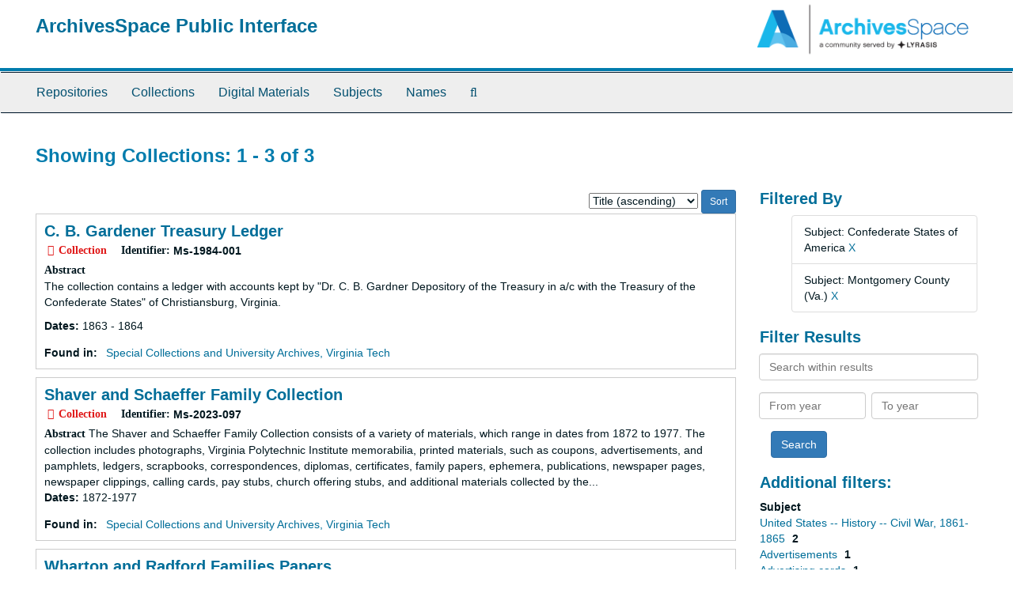

--- FILE ---
content_type: text/html;charset=utf-8
request_url: https://aspace.lib.vt.edu/repositories/resources?q%5B%5D=%2A&op%5B%5D=&field%5B%5D=title&from_year%5B%5D=&to_year%5B%5D=&limit=resource&filter_fields%5B%5D=subjects&filter_values%5B%5D=Confederate+States+of+America&sort=title_sort%20asc&filter_fields%5B%5D=subjects&filter_values%5B%5D=Montgomery+County+%28Va.%29
body_size: 25287
content:
<!DOCTYPE html>
<html lang="en">
<head>
	<meta charset="utf-8"/>
	<meta http-equiv="X-UA-Compatible" content="IE=edge"/>
	<meta name="viewport" content="width=device-width, initial-scale=1">
	<link href="/favicon.ico" rel="shortcut icon" type="image/x-icon" />
	<title>Collections | ArchivesSpace Public Interface</title>
	<meta name="csrf-param" content="authenticity_token" />
<meta name="csrf-token" content="8FtdCChcvW1JR6N3nPu_wgBnXFAtaSUAPpl6MxeiFsOfGzKCUeffd4opu4mzPZo3BGqCR9pawMMi7v5Uc_lTdg" />

		<meta name="referrer" content="origin-when-cross-origin" />

	<script>
	 var APP_PATH = '/';
	</script>

	<link rel="stylesheet" media="all" href="/assets/application-a9909f6b91186d69a51ae28e231b8a11ccace76131ebb1f12bf30936f20d7ecb.css" />
	<script src="/assets/application-10c479352ab716b4eeac2a9edc118309dc5133cffff68285ca5df4373c98c637.js"></script>

	


<!-- HTML5 shim and Respond.js for IE8 support of HTML5 elements and media queries -->
<!-- WARNING: Respond.js doesn't work if you view the page via file:// -->
<!--[if lt IE 9]>
	<script src="https://oss.maxcdn.com/html5shiv/3.7.3/html5shiv.min.js"></script>
	<script src="https://oss.maxcdn.com/respond/1.4.2/respond.min.js"></script>
<![endif]-->
</head>

<body>
	<div class="skipnav">
  <a class="sr-only sr-only-focusable" href="#maincontent">Skip to main content</a>
        <a class="sr-only sr-only-focusable" href="#searchresults">Skip to search results</a>
</div>


	<div class="container-fluid no-pad">
		<section id="header">
  <div class="row">
    <div class="col-sm-9">
      <h1>
          <a title="Return to the ArchivesSpace homepage" href="https://aspace.lib.vt.edu">
        ArchivesSpace Public Interface
          </a>
      </h1>
    </div>
    <div class="col-sm-3 hidden-xs"><img class="logo" src="/assets/archivesspace.small-adb316625a71e8e147f0af184ce3e767d31e8f56aed812c7a897476b3d0d6619.png" alt="ArchivesSpace - a community served by Lyrasis." /></div>
  </div>
</section>

		<section id="navigation">
  <nav class="navbar navbar-default" aria-label="top-level navigation">
    <div class="container-fluid navbar-header top-bar">
      <button type="button" class="navbar-toggle collapsed" data-toggle="collapse" data-target="#collapsemenu"
              aria-expanded="false">
        <span class="sr-only">Toggle Navigation</span>
        <span class="icon-bar"></span>
        <span class="icon-bar"></span>
        <span class="icon-bar"></span>
      </button>
      <div class="collapse navbar-collapse" id="collapsemenu">
        <ul class="nav nav navbar-nav">
            <li><a href="/repositories">Repositories</a></li>
            <li><a href="/repositories/resources">Collections</a></li>
            <li><a href="/objects?limit=digital_object">Digital Materials</a></li>
            <li><a href="/subjects">Subjects</a></li>
            <li><a href="/agents">Names</a></li>
            <li><a href="/search?reset=true" title="Search The Archives">
                <span class="fa fa-search" aria-hidden="true"></span>
                <span class="sr-only">Search The Archives</span>
              </a>
            </li>
        </ul>
      </div>
    </div>
  </nav>
</section>

	</div>

	<section id="content" class="container-fluid">
		<a name="maincontent" id="maincontent"></a>
		
		<div class="row">
  <div class="col-sm-12">
     



  <h2>Showing Collections: 1 - 3 of 3</h2>
  </div>
</div>

<div class="row">
  <div class="col-sm-9">
    <a name="main" title="Main Content"></a>
    <div class="row"><div class="col-sm-8">
    
    </div>
    


<div class="col-sm-4 text-right sorter">
 <form class="form-horizontal" action="/repositories/resources?q[]=%2A&amp;op[]=&amp;field[]=title&amp;from_year[]=&amp;to_year[]=&amp;limit=resource" accept-charset="UTF-8" method="get"><input name="utf8" type="hidden" value="&#x2713;" />
     <input type="hidden" name="q[]" id="q_0" value="*" />
  <input type="hidden" name="op[]" id="op_0" value="" />
  <input type="hidden" name="field[]" id="field_0" value="title" />
  <input type="hidden" name="from_year[]" id="from_year_0" value="" />
  <input type="hidden" name="to_year[]" id="to_year_0" value="" />
  <input type="hidden" name="limit" id="limit" value="resource" />
  <input type="hidden" name="filter_fields[]" id="filter_fields_0" value="subjects" />
  <input type="hidden" name="filter_fields[]" id="filter_fields_1" value="subjects" />
  <input type="hidden" name="filter_values[]" id="filter_values_0" value="Confederate States of America" />
  <input type="hidden" name="filter_values[]" id="filter_values_1" value="Montgomery County (Va.)" />
  <input type="hidden" name="action" id="action" value="index" />

   <label class="sr-only" for="sort">Sort by:</label>
   <select name="sort" id="sort"><option value="">Relevance</option>
<option selected="selected" value="title_sort asc">Title (ascending)</option>
<option value="title_sort desc">Title (descending)</option>
<option value="year_sort asc">Year (ascending)</option>
<option value="year_sort desc">Year (descending)</option></select>
   <input type="submit" name="commit" value="Sort" class="btn btn-primary btn-sm" data-disable-with="Sort" />
</form></div>


</div>
    <div class="row search-results"><div class="col-sm-12">

    <a name="searchresults" id="searchresults"></a>

         <div class="recordrow" style="clear:both" data-uri="/repositories/2/resources/1392">
     

<h3>
    <a class="record-title" href="/repositories/2/resources/1392">
      C. B. Gardener Treasury Ledger
    </a>
</h3>


<div class="badge-and-identifier">
  <div class="record-type-badge resource">
    <i class="fa fa-archive"></i>&#160;Collection 
  </div>
    <div class="identifier">
      <span class="id-label">Identifier:</span>&#160;<span class="component">Ms-1984-001</span>
    </div>
</div>

     <div class="recordsummary" style="clear:both">

          <div class="abstract single_note"><span class='inline-label'>Abstract</span>
	     <p>The collection contains a ledger with accounts kept by "Dr. C. B. Gardner Depository of the Treasury in a/c with the Treasury of the Confederate States" of Christiansburg, Virginia.</p>
          </div>

      <div class="dates">

          <strong><span class="translation_missing" title="translation missing: en.dates">Dates</span>: </strong>
        1863 - 1864
      </div>

      <div class="result_context">
        <strong>Found in: </strong>
        <span  class="repo_name">
          <a href="/repositories/2">Special Collections and University Archives, Virginia Tech</a>
        </span>

      </div>



   </div>

   </div>

         <div class="recordrow" style="clear:both" data-uri="/repositories/2/resources/4151">
     

<h3>
    <a class="record-title" href="/repositories/2/resources/4151">
      Shaver and Schaeffer Family Collection
    </a>
</h3>


<div class="badge-and-identifier">
  <div class="record-type-badge resource">
    <i class="fa fa-archive"></i>&#160;Collection 
  </div>
    <div class="identifier">
      <span class="id-label">Identifier:</span>&#160;<span class="component">Ms-2023-097</span>
    </div>
</div>

     <div class="recordsummary" style="clear:both">

          <div class="abstract single_note"><span class='inline-label'>Abstract</span>
             The Shaver and Schaeffer Family Collection consists of a variety of materials, which range in dates from 1872 to 1977. The collection includes photographs, Virginia Polytechnic Institute memorabilia, printed materials, such as coupons, advertisements, and pamphlets, ledgers, scrapbooks, correspondences, diplomas, certificates, family papers, ephemera, publications, newspaper pages, newspaper clippings, calling cards, pay stubs, church offering stubs, and additional materials collected by the...
          </div>

      <div class="dates">

          <strong><span class="translation_missing" title="translation missing: en.dates">Dates</span>: </strong>
        1872-1977
      </div>

      <div class="result_context">
        <strong>Found in: </strong>
        <span  class="repo_name">
          <a href="/repositories/2">Special Collections and University Archives, Virginia Tech</a>
        </span>

      </div>



   </div>

   </div>

         <div class="recordrow" style="clear:both" data-uri="/repositories/2/resources/4540">
     

<h3>
    <a class="record-title" href="/repositories/2/resources/4540">
      Wharton and Radford Families Papers
    </a>
</h3>


<div class="badge-and-identifier">
  <div class="record-type-badge resource">
    <i class="fa fa-archive"></i>&#160;Collection 
  </div>
    <div class="identifier">
      <span class="id-label">Identifier:</span>&#160;<span class="component">Ms-2025-074</span>
    </div>
</div>

     <div class="recordsummary" style="clear:both">

          <div class="abstract single_note"><span class='inline-label'>Abstract</span>
	     <p>This collection is made up of the personal and family papers of the Wharton and Radford families of Southwestern Virginia. While the bulk of the collection relates to Confederate General Gabriel C. Wharton and Anne (Nannie) Radford Wharton, it contains personal materials such as correspondence, financial documents, and family papers from other family members as well. This collection also contains materials related to Wharton’s military service.</p>
          </div>

      <div class="dates">

          <strong><span class="translation_missing" title="translation missing: en.dates">Dates</span>: </strong>
        1783 - 1906
      </div>

      <div class="result_context">
        <strong>Found in: </strong>
        <span  class="repo_name">
          <a href="/repositories/2">Special Collections and University Archives, Virginia Tech</a>
        </span>

      </div>



   </div>

   </div>

    </div></div>
    <div class="row"><div class="col-sm-9">
    
    </div></div>
  </div>
  <div class="col-sm-3">
    <a name="filter" title="Filter Results"></a>
    
<div class="filters">
    <h3>Filtered By </h3>
       <ul>
		  <li class="list-group-item"><span class="filter">Subject: Confederate States of America
			  <a href="/repositories/resources?q[]=%2A&amp;op[]=&amp;field[]=title&amp;from_year[]=&amp;to_year[]=&amp;limit=resource&amp;filter_fields[]=subjects&amp;filter_values[]=Montgomery+County+%28Va.%29&amp;sort=title_sort asc"
					title="Remove this filter " class="delete_filter">X</a>
		  </li>
		  <li class="list-group-item"><span class="filter">Subject: Montgomery County (Va.)
			  <a href="/repositories/resources?q[]=%2A&amp;op[]=&amp;field[]=title&amp;from_year[]=&amp;to_year[]=&amp;limit=resource&amp;filter_fields[]=subjects&amp;filter_values[]=Confederate+States+of+America&amp;sort=title_sort asc"
					title="Remove this filter " class="delete_filter">X</a>
		  </li>
 </ul>
</div>

<h3>Filter Results</h3>
 <div class="filter_more">
   <form class="form-horizontal" action="/repositories/resources?q[]=%2A&amp;op[]=&amp;field[]=title&amp;from_year[]=&amp;to_year[]=&amp;limit=resource" accept-charset="UTF-8" method="get"><input name="utf8" type="hidden" value="&#x2713;" />
          <input type="hidden" name="q[]" value="*" />
  <input type="hidden" name="op[]" value="" />
  <input type="hidden" name="field[]" value="title" />
  <input type="hidden" name="from_year[]" value="" />
  <input type="hidden" name="to_year[]" value="" />
  <input type="hidden" name="limit" value="resource" />
  <input type="hidden" name="filter_fields[]" value="subjects" />
  <input type="hidden" name="filter_fields[]" value="subjects" />
  <input type="hidden" name="filter_values[]" value="Confederate States of America" />
  <input type="hidden" name="filter_values[]" value="Montgomery County (Va.)" />
  <input type="hidden" name="action" value="index" />

          <div class="form-group">
            <input type="hidden" name="sort" value="" />
            <label class="sr-only" for="filter_q">Search within results</label>
            <input type="text" name="filter_q[]" id="filter_q" placeholder="Search within results" class="form-control" />
          </div>
          <div class="form-group">
            <div class="col-md-6 year_from">
              <label class="sr-only" for="filter_from_year">From year</label>
              <input type="text" name="filter_from_year" id="filter_from_year" size="4" maxlength="4" class="form-control" placeholder="From year" />
            </div>
            <div class="col-md-6 year_to">
              <label class="sr-only" for="filter_to_year">To year</label>
              <input type="text" name="filter_to_year" id="filter_to_year" size="4" maxlength="4" class="form-control" placeholder="To year" />
            </div>
          </div>

       <input type="submit" name="commit" value="Search" class="btn btn-primary" data-disable-with="Search" />
</form> </div>

<h3>Additional filters: </h3>
<dl id="facets">



    <dt>Subject</dt>
      <dd>
        <a href="/repositories/resources?q[]=%2A&amp;op[]=&amp;field[]=title&amp;from_year[]=&amp;to_year[]=&amp;limit=resource&amp;filter_fields[]=subjects&amp;filter_values[]=Confederate+States+of+America&amp;filter_fields[]=subjects&amp;filter_values[]=Montgomery+County+%28Va.%29&amp;sort=title_sort asc&amp;filter_fields[]=subjects&amp;filter_values[]=United+States+--+History+--+Civil+War%2C+1861-1865"
           rel="nofollow"
           title="Filter By 'United States -- History -- Civil War, 1861-1865'">
          United States -- History -- Civil War, 1861-1865
        </a>
        <span class="recordnumber">2</span>
      </dd>
      <dd>
        <a href="/repositories/resources?q[]=%2A&amp;op[]=&amp;field[]=title&amp;from_year[]=&amp;to_year[]=&amp;limit=resource&amp;filter_fields[]=subjects&amp;filter_values[]=Confederate+States+of+America&amp;filter_fields[]=subjects&amp;filter_values[]=Montgomery+County+%28Va.%29&amp;sort=title_sort asc&amp;filter_fields[]=subjects&amp;filter_values[]=Advertisements"
           rel="nofollow"
           title="Filter By 'Advertisements'">
          Advertisements
        </a>
        <span class="recordnumber">1</span>
      </dd>
      <dd>
        <a href="/repositories/resources?q[]=%2A&amp;op[]=&amp;field[]=title&amp;from_year[]=&amp;to_year[]=&amp;limit=resource&amp;filter_fields[]=subjects&amp;filter_values[]=Confederate+States+of+America&amp;filter_fields[]=subjects&amp;filter_values[]=Montgomery+County+%28Va.%29&amp;sort=title_sort asc&amp;filter_fields[]=subjects&amp;filter_values[]=Advertising+cards"
           rel="nofollow"
           title="Filter By 'Advertising cards'">
          Advertising cards
        </a>
        <span class="recordnumber">1</span>
      </dd>
      <dd>
        <a href="/repositories/resources?q[]=%2A&amp;op[]=&amp;field[]=title&amp;from_year[]=&amp;to_year[]=&amp;limit=resource&amp;filter_fields[]=subjects&amp;filter_values[]=Confederate+States+of+America&amp;filter_fields[]=subjects&amp;filter_values[]=Montgomery+County+%28Va.%29&amp;sort=title_sort asc&amp;filter_fields[]=subjects&amp;filter_values[]=Christiansburg+%28Va.%29"
           rel="nofollow"
           title="Filter By 'Christiansburg (Va.)'">
          Christiansburg (Va.)
        </a>
        <span class="recordnumber">1</span>
      </dd>
      <dd>
        <a href="/repositories/resources?q[]=%2A&amp;op[]=&amp;field[]=title&amp;from_year[]=&amp;to_year[]=&amp;limit=resource&amp;filter_fields[]=subjects&amp;filter_values[]=Confederate+States+of+America&amp;filter_fields[]=subjects&amp;filter_values[]=Montgomery+County+%28Va.%29&amp;sort=title_sort asc&amp;filter_fields[]=subjects&amp;filter_values[]=Civil+War"
           rel="nofollow"
           title="Filter By 'Civil War'">
          Civil War
        </a>
        <span class="recordnumber">1</span>
      </dd>
        <div class="more-facets">
          <span class="more btn">&or; more</span>
          <div class="below-the-fold">
      <dd>
        <a href="/repositories/resources?q[]=%2A&amp;op[]=&amp;field[]=title&amp;from_year[]=&amp;to_year[]=&amp;limit=resource&amp;filter_fields[]=subjects&amp;filter_values[]=Confederate+States+of+America&amp;filter_fields[]=subjects&amp;filter_values[]=Montgomery+County+%28Va.%29&amp;sort=title_sort asc&amp;filter_fields[]=subjects&amp;filter_values[]=Confederate+States+of+America+--+Army+--+Recruiting%2C+enlistment%2C+etc."
           rel="nofollow"
           title="Filter By 'Confederate States of America -- Army -- Recruiting, enlistment, etc.'">
          Confederate States of America -- Army -- Recruiting, enlistment, etc.
        </a>
        <span class="recordnumber">1</span>
      </dd>
      <dd>
        <a href="/repositories/resources?q[]=%2A&amp;op[]=&amp;field[]=title&amp;from_year[]=&amp;to_year[]=&amp;limit=resource&amp;filter_fields[]=subjects&amp;filter_values[]=Confederate+States+of+America&amp;filter_fields[]=subjects&amp;filter_values[]=Montgomery+County+%28Va.%29&amp;sort=title_sort asc&amp;filter_fields[]=subjects&amp;filter_values[]=Correspondence"
           rel="nofollow"
           title="Filter By 'Correspondence'">
          Correspondence
        </a>
        <span class="recordnumber">1</span>
      </dd>
      <dd>
        <a href="/repositories/resources?q[]=%2A&amp;op[]=&amp;field[]=title&amp;from_year[]=&amp;to_year[]=&amp;limit=resource&amp;filter_fields[]=subjects&amp;filter_values[]=Confederate+States+of+America&amp;filter_fields[]=subjects&amp;filter_values[]=Montgomery+County+%28Va.%29&amp;sort=title_sort asc&amp;filter_fields[]=subjects&amp;filter_values[]=Pamphlets"
           rel="nofollow"
           title="Filter By 'Pamphlets'">
          Pamphlets
        </a>
        <span class="recordnumber">1</span>
      </dd>
      <dd>
        <a href="/repositories/resources?q[]=%2A&amp;op[]=&amp;field[]=title&amp;from_year[]=&amp;to_year[]=&amp;limit=resource&amp;filter_fields[]=subjects&amp;filter_values[]=Confederate+States+of+America&amp;filter_fields[]=subjects&amp;filter_values[]=Montgomery+County+%28Va.%29&amp;sort=title_sort asc&amp;filter_fields[]=subjects&amp;filter_values[]=Photographs"
           rel="nofollow"
           title="Filter By 'Photographs'">
          Photographs
        </a>
        <span class="recordnumber">1</span>
      </dd>
      <dd>
        <a href="/repositories/resources?q[]=%2A&amp;op[]=&amp;field[]=title&amp;from_year[]=&amp;to_year[]=&amp;limit=resource&amp;filter_fields[]=subjects&amp;filter_values[]=Confederate+States+of+America&amp;filter_fields[]=subjects&amp;filter_values[]=Montgomery+County+%28Va.%29&amp;sort=title_sort asc&amp;filter_fields[]=subjects&amp;filter_values[]=Postcards"
           rel="nofollow"
           title="Filter By 'Postcards'">
          Postcards
        </a>
        <span class="recordnumber">1</span>
      </dd>
      <dd>
        <a href="/repositories/resources?q[]=%2A&amp;op[]=&amp;field[]=title&amp;from_year[]=&amp;to_year[]=&amp;limit=resource&amp;filter_fields[]=subjects&amp;filter_values[]=Confederate+States+of+America&amp;filter_fields[]=subjects&amp;filter_values[]=Montgomery+County+%28Va.%29&amp;sort=title_sort asc&amp;filter_fields[]=subjects&amp;filter_values[]=Radford+%28Va.%29"
           rel="nofollow"
           title="Filter By 'Radford (Va.)'">
          Radford (Va.)
        </a>
        <span class="recordnumber">1</span>
      </dd>
      <dd>
        <a href="/repositories/resources?q[]=%2A&amp;op[]=&amp;field[]=title&amp;from_year[]=&amp;to_year[]=&amp;limit=resource&amp;filter_fields[]=subjects&amp;filter_values[]=Confederate+States+of+America&amp;filter_fields[]=subjects&amp;filter_values[]=Montgomery+County+%28Va.%29&amp;sort=title_sort asc&amp;filter_fields[]=subjects&amp;filter_values[]=Reconstruction+%28U.S.+history%2C+1865-1877%29"
           rel="nofollow"
           title="Filter By 'Reconstruction (U.S. history, 1865-1877)'">
          Reconstruction (U.S. history, 1865-1877)
        </a>
        <span class="recordnumber">1</span>
      </dd>
      <dd>
        <a href="/repositories/resources?q[]=%2A&amp;op[]=&amp;field[]=title&amp;from_year[]=&amp;to_year[]=&amp;limit=resource&amp;filter_fields[]=subjects&amp;filter_values[]=Confederate+States+of+America&amp;filter_fields[]=subjects&amp;filter_values[]=Montgomery+County+%28Va.%29&amp;sort=title_sort asc&amp;filter_fields[]=subjects&amp;filter_values[]=Religion"
           rel="nofollow"
           title="Filter By 'Religion'">
          Religion
        </a>
        <span class="recordnumber">1</span>
      </dd>
      <dd>
        <a href="/repositories/resources?q[]=%2A&amp;op[]=&amp;field[]=title&amp;from_year[]=&amp;to_year[]=&amp;limit=resource&amp;filter_fields[]=subjects&amp;filter_values[]=Confederate+States+of+America&amp;filter_fields[]=subjects&amp;filter_values[]=Montgomery+County+%28Va.%29&amp;sort=title_sort asc&amp;filter_fields[]=subjects&amp;filter_values[]=Slavery+--+United+States"
           rel="nofollow"
           title="Filter By 'Slavery -- United States'">
          Slavery -- United States
        </a>
        <span class="recordnumber">1</span>
      </dd>
      <dd>
        <a href="/repositories/resources?q[]=%2A&amp;op[]=&amp;field[]=title&amp;from_year[]=&amp;to_year[]=&amp;limit=resource&amp;filter_fields[]=subjects&amp;filter_values[]=Confederate+States+of+America&amp;filter_fields[]=subjects&amp;filter_values[]=Montgomery+County+%28Va.%29&amp;sort=title_sort asc&amp;filter_fields[]=subjects&amp;filter_values[]=Trade+cards"
           rel="nofollow"
           title="Filter By 'Trade cards'">
          Trade cards
        </a>
        <span class="recordnumber">1</span>
      </dd>
      <dd>
        <a href="/repositories/resources?q[]=%2A&amp;op[]=&amp;field[]=title&amp;from_year[]=&amp;to_year[]=&amp;limit=resource&amp;filter_fields[]=subjects&amp;filter_values[]=Confederate+States+of+America&amp;filter_fields[]=subjects&amp;filter_values[]=Montgomery+County+%28Va.%29&amp;sort=title_sort asc&amp;filter_fields[]=subjects&amp;filter_values[]=University+History"
           rel="nofollow"
           title="Filter By 'University History'">
          University History
        </a>
        <span class="recordnumber">1</span>
      </dd>
+        <span class="less btn">&and; less</span>
      </div>
    <span class="type-spacer">&nbsp;</span>

    <dt>Names</dt>
      <dd>
        <a href="/repositories/resources?q[]=%2A&amp;op[]=&amp;field[]=title&amp;from_year[]=&amp;to_year[]=&amp;limit=resource&amp;filter_fields[]=subjects&amp;filter_values[]=Confederate+States+of+America&amp;filter_fields[]=subjects&amp;filter_values[]=Montgomery+County+%28Va.%29&amp;sort=title_sort asc&amp;filter_fields[]=published_agents&amp;filter_values[]=Confederate+States+of+America.+Department+of+the+Treasury"
           rel="nofollow"
           title="Filter By 'Confederate States of America. Department of the Treasury'">
          Confederate States of America. Department of the Treasury
        </a>
        <span class="recordnumber">1</span>
      </dd>
      <dd>
        <a href="/repositories/resources?q[]=%2A&amp;op[]=&amp;field[]=title&amp;from_year[]=&amp;to_year[]=&amp;limit=resource&amp;filter_fields[]=subjects&amp;filter_values[]=Confederate+States+of+America&amp;filter_fields[]=subjects&amp;filter_values[]=Montgomery+County+%28Va.%29&amp;sort=title_sort asc&amp;filter_fields[]=published_agents&amp;filter_values[]=Gardner%2C+C.+B."
           rel="nofollow"
           title="Filter By 'Gardner, C. B.'">
          Gardner, C. B.
        </a>
        <span class="recordnumber">1</span>
      </dd>
      <dd>
        <a href="/repositories/resources?q[]=%2A&amp;op[]=&amp;field[]=title&amp;from_year[]=&amp;to_year[]=&amp;limit=resource&amp;filter_fields[]=subjects&amp;filter_values[]=Confederate+States+of+America&amp;filter_fields[]=subjects&amp;filter_values[]=Montgomery+County+%28Va.%29&amp;sort=title_sort asc&amp;filter_fields[]=published_agents&amp;filter_values[]=Radford%2C+John+Taylor%2C+1838-1864"
           rel="nofollow"
           title="Filter By 'Radford, John Taylor, 1838-1864'">
          Radford, John Taylor, 1838-1864
        </a>
        <span class="recordnumber">1</span>
      </dd>
      <dd>
        <a href="/repositories/resources?q[]=%2A&amp;op[]=&amp;field[]=title&amp;from_year[]=&amp;to_year[]=&amp;limit=resource&amp;filter_fields[]=subjects&amp;filter_values[]=Confederate+States+of+America&amp;filter_fields[]=subjects&amp;filter_values[]=Montgomery+County+%28Va.%29&amp;sort=title_sort asc&amp;filter_fields[]=published_agents&amp;filter_values[]=Wharton%2C+Gabriel+C.+%28Gabriel+Colvin%29%2C+1824-1906"
           rel="nofollow"
           title="Filter By 'Wharton, Gabriel C. (Gabriel Colvin), 1824-1906'">
          Wharton, Gabriel C. (Gabriel Colvin), 1824-1906
        </a>
        <span class="recordnumber">1</span>
      </dd>
    <span class="type-spacer">&nbsp;</span>
</dl>


  </div>

</div>

	</section>

	<script  type="text/javascript" >
		$(".upper-record-details .note-content").each(function(index, element){$(this).readmore(450)});
	</script>

	<div class="container-fluid panel-footer">
  <div class="row">
     <div class="col-md-12">
       <p class="footer-items"><a href="https://staffspace.its.lib.vt.edu">Staff Interface</a>
         | Visit <a href='http://archivesspace.org'>ArchivesSpace.org</a>
         | v3.3.1
          | <a id='aspaceFeedbackLink' href='https://archivesspace.org/contact' target='_blank'>Send Feedback or Report a Problem</a></p>
     </div>
  </div>
</div>



</body>
</html>
